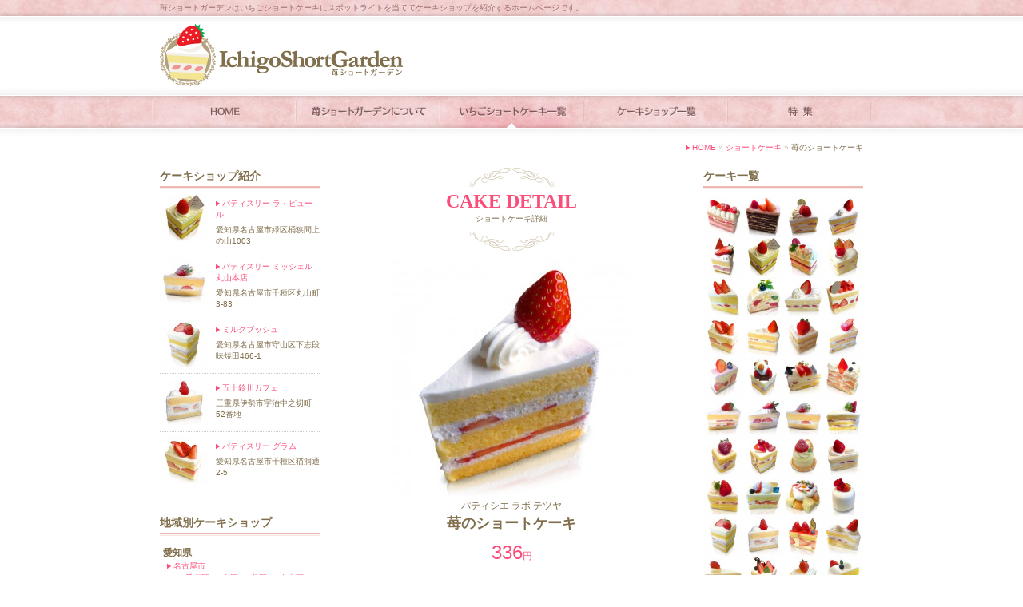

--- FILE ---
content_type: text/html; charset=UTF-8
request_url: http://www.ichigo-short.com/cake/tetsuya.html
body_size: 25815
content:
<!DOCTYPE html PUBLIC "-//W3C//DTD XHTML 1.0 Transitional//EN"  "http://www.w3.org/TR/xhtml1/DTD/xhtml1-transitional.dtd">
<html xmlns="http://www.w3.org/1999/xhtml">
<head>
<meta http-equiv="Content-Type" content="text/html; charset=UTF-8" />
<meta http-equiv="Content-Language" content="ja" />
<title>苺のショートケーキ - 苺ショートガーデン</title>
<meta name="description" content="苺ショートガーデンはいちごショートケーキにスポットライトを当ててケーキショップを紹介するホームページです。" />
<meta name="keywords" content="いちごショート,ストロベリーショートケーキ,ショートケーキ,,苺ショートガーデン" />
<meta http-equiv="Content-Script-Type" content="text/javascript" />
<meta http-equiv="Content-Style-Type" content="text/css" />
<link rel="index" href="http://www.ichigo-short.com/" />
<link rel="shortcut icon" type="image/x-icon" href="http://www.ichigo-short.com/favicon.ico" />
<link rel="stylesheet" href="http://www.ichigo-short.com/css/import.css" type="text/css" media="all" />
<script type="text/javascript" src="http://maps.google.com/maps/api/js?sensor=false"></script>
<script type="text/javascript" src="http://www.ichigo-short.com/js/import.js"></script>
<link rel='stylesheet' id='wp-pagenavi-css'  href='http://www.ichigo-short.com/wp/wp-content/plugins/wp-pagenavi/pagenavi-css.css?ver=2.70' type='text/css' media='all' />
<link rel='canonical' href='http://www.ichigo-short.com/cake/tetsuya.html' />
</head>
<body id="cake-single" class="cake-class column3">
<div id="top">
<div id="top-inner">
<p id="description">苺ショートガーデンはいちごショートケーキにスポットライトを当ててケーキショップを紹介するホームページです。</p>
</div>
</div>
<div id="container">
<div id="container-inner">
<div id="header">
<p class="logo"><a href="http://www.ichigo-short.com/"><img src="http://www.ichigo-short.com/images/common/logo.jpg" width="304" height="78" alt="苺ショートガーデン" /></a></p>
</div>
<div id="navi">
<ul id="global-navi" class="rollover clear">
<li class="navi-home"><a href="http://www.ichigo-short.com/"><img src="http://www.ichigo-short.com/images/navi/navi_home.jpg" width="180" height="40" alt="トップページ" /></a></li>
<li class="navi-about"><a href="http://www.ichigo-short.com/about/"><img src="http://www.ichigo-short.com/images/navi/navi_about.jpg" width="180" height="40" alt="苺ショートガーデンについて" /></a></li>
<li class="navi-lineup"><a href="http://www.ichigo-short.com/cake/"><img src="http://www.ichigo-short.com/images/navi/navi_lineup.jpg" width="180" height="40" alt="いちごショートケーキ一覧" /></a></li>
<li class="navi-shop"><a href="http://www.ichigo-short.com/shop/"><img src="http://www.ichigo-short.com/images/navi/navi_shop.jpg" width="180" height="40" alt="ケーキショップ一覧" /></a></li>
<li class="navi-feature"><a href="http://www.ichigo-short.com/feature/"><img src="http://www.ichigo-short.com/images/navi/navi_feature.jpg" width="180" height="40" alt="特集" /></a></li>
</ul>
</div>
<div id="body" class="clear">

<p class="breadcrumbs"><a href="http://www.ichigo-short.com/" class="home">HOME</a><span class="separator">&nbsp;&raquo;&nbsp;</span><a href="http://www.ichigo-short.com/cake/">ショートケーキ</a><span class="separator">&nbsp;&raquo;&nbsp;</span>苺のショートケーキ</p>

<div class="clear">
<div id="primary">

<div class="title-o">
<p class="en">CAKE DETAIL</p>
<p class="title ja">ショートケーキ詳細</p>
</div>
<div id="content">

<div class="cake-section section">
<p class="is-image"><a href="http://www.ichigo-short.com/uploads/20130114.jpg" class="fb"><img src="http://www.ichigo-short.com/uploads/20130114-300x300.jpg" width="300" height="300" alt="" /></a></p>
<p class="is-shop">パティシエ ラボ テツヤ</p>
<h1 class="is-name">苺のショートケーキ</h1>
<p class="is-price"><span>336</span>円</p>
</div>

<p class="is-note section">表示価格は2013年1月14日現在の価格であり、現在は変更になっている場合があります。</p>

<div class="shop-section section ornament">
<div class="content">
<h2 class="title">ケーキショップ情報</h2>
<ul>
<li class="name">パティシエ ラボ テツヤ</li>
<li>愛知県春日井市旭町4-27</li>
<li>TEL.0568-34-1028</li>
<li>営業時間｜10:00〜19:00</li>
<li>休業日｜水・木曜日(不定休）</li>
</ul>
<p class="anchor"><a href="http://www.ichigo-short.com/shop/tetsuya.html">ケーキショップ詳細</a></p>
</div>
</div>

<p class="posts-navi">&laquo; <a href="http://www.ichigo-short.com/cake/vivienne.html" rel="prev">前のショートケーキ</a> ｜ <a href="http://www.ichigo-short.com/cake/">ショートケーキ一覧</a> ｜ <a href="http://www.ichigo-short.com/cake/avalon.html" rel="next">次のショートケーキ</a> &raquo;</p></div>
</div>
<div id="secondary">
<div class="default">
<div id="widget-shops" class="widget">
<h2 class="title-l">ケーキショップ紹介</h2>
<div class="content">
<ul>
<li class="clear">
<p class="thumb opacity"><a href="http://www.ichigo-short.com/shop/la-pure.html"><img src="http://www.ichigo-short.com/uploads/20121028-100x100.jpg" width="60" height="60" alt="苺ショートケーキ" /></a></p>
<div class="text">
<p class="name anchor"><a href="http://www.ichigo-short.com/shop/la-pure.html">パティスリー ラ・ピュール</a></p>
<p class="address"><span>愛知県</span><span>名古屋市緑区桶狭間上の山1003</span></p>
</div>
</li>
<li class="clear">
<p class="thumb opacity"><a href="http://www.ichigo-short.com/shop/michelle.html"><img src="http://www.ichigo-short.com/uploads/is20111127b-100x100.jpg" width="60" height="60" alt="いちごのショート" /></a></p>
<div class="text">
<p class="name anchor"><a href="http://www.ichigo-short.com/shop/michelle.html">パティスリー ミッシェル  丸山本店</a></p>
<p class="address"><span>愛知県</span><span>名古屋市千種区丸山町3-83</span></p>
</div>
</li>
<li class="clear">
<p class="thumb opacity"><a href="http://www.ichigo-short.com/shop/milk-bush.html"><img src="http://www.ichigo-short.com/uploads/is20110507-100x100.jpg" width="60" height="60" alt="いちごショート" /></a></p>
<div class="text">
<p class="name anchor"><a href="http://www.ichigo-short.com/shop/milk-bush.html">ミルクブッシュ</a></p>
<p class="address"><span>愛知県</span><span>名古屋市守山区下志段味焼田466-1</span></p>
</div>
</li>
<li class="clear">
<p class="thumb opacity"><a href="http://www.ichigo-short.com/shop/isuzugawa-cafe.html"><img src="http://www.ichigo-short.com/uploads/is20110506-100x100.jpg" width="60" height="60" alt="いちごのショートケーキ" /></a></p>
<div class="text">
<p class="name anchor"><a href="http://www.ichigo-short.com/shop/isuzugawa-cafe.html">五十鈴川カフェ</a></p>
<p class="address"><span>三重県</span><span>伊勢市宇治中之切町52番地</span></p>
</div>
</li>
<li class="clear">
<p class="thumb opacity"><a href="http://www.ichigo-short.com/shop/gramme.html"><img src="http://www.ichigo-short.com/uploads/20120408a-100x100.jpg" width="60" height="60" alt="ガトー・フレーズ" /></a></p>
<div class="text">
<p class="name anchor"><a href="http://www.ichigo-short.com/shop/gramme.html">パティスリー グラム</a></p>
<p class="address"><span>愛知県</span><span>名古屋市千種区猫洞通2-5</span></p>
</div>
</li>
</ul>
</div>
</div>
<div id="widget-area" class="widget">
<h2 class="title-l">地域別ケーキショップ</h2>
<div class="content">
<ul>
<li><a href="http://www.ichigo-short.com/shop/area/aichi/">愛知県</a>
<ul>
<li><a href="http://www.ichigo-short.com/shop/area/nagoya/">名古屋市</a>
<ul>
<li class="cat-item cat-item-12"><a href="http://www.ichigo-short.com/shop/area/nagoya-chikusa/" title="名古屋市千種区">千種区</a></li>
<li class="cat-item cat-item-10"><a href="http://www.ichigo-short.com/shop/area/nagoya-higashi/" title="名古屋市東区">東区</a></li>
<li class="cat-item cat-item-15"><a href="http://www.ichigo-short.com/shop/area/nagoya-kita/" title="名古屋市北区">北区</a></li>
<li class="cat-item cat-item-14"><a href="http://www.ichigo-short.com/shop/area/nagoya-meito/" title="名古屋市名東区">名東区</a></li>
<li class="cat-item cat-item-26"><a href="http://www.ichigo-short.com/shop/area/nagoya-midori/" title="名古屋市緑区">緑区</a></li>
<li class="cat-item cat-item-27"><a href="http://www.ichigo-short.com/shop/area/nagoya-mizuho/" title="名古屋市瑞穂区">瑞穂区</a></li>
<li class="cat-item cat-item-20"><a href="http://www.ichigo-short.com/shop/area/nagoya-moriyama/" title="名古屋市守山区">守山区</a></li>
<li class="cat-item cat-item-11"><a href="http://www.ichigo-short.com/shop/area/nagoya-naka/" title="名古屋市中区">中区</a></li>
<li class="cat-item cat-item-29"><a href="http://www.ichigo-short.com/shop/area/nagoya-nakagawa/" title="名古屋市中川区">中川区</a></li>
<li class="cat-item cat-item-7"><a href="http://www.ichigo-short.com/shop/area/nagoya-nakamura/" title="名古屋市中村区">中村区</a></li>
<li class="cat-item cat-item-16"><a href="http://www.ichigo-short.com/shop/area/nagoya-nishi/" title="名古屋市西区">西区</a></li>
<li class="cat-item cat-item-34"><a href="http://www.ichigo-short.com/shop/area/nagoya-showa/" title="名古屋市昭和区">昭和区</a></li>
<li class="cat-item cat-item-13"><a href="http://www.ichigo-short.com/shop/area/nagoya-tenpaku/" title="名古屋市天白区">天白区</a></li>
</ul>
</li>
<li class="cat-item cat-item-28"><a href="http://www.ichigo-short.com/shop/area/ichinomiya/" title="愛知県一宮市">一宮市</a></li>
<li class="cat-item cat-item-4"><a href="http://www.ichigo-short.com/shop/area/kasugai/" title="愛知県春日井市">春日井市</a></li>
<li class="cat-item cat-item-22"><a href="http://www.ichigo-short.com/shop/area/nagakute/" title="愛知県長久手市">長久手市</a></li>
<li class="cat-item cat-item-35"><a href="http://www.ichigo-short.com/shop/area/togo/" title="愛知県愛知郡東郷町">東郷町</a></li>
</ul>
</li>
<li class="cat-item cat-item-32"><a href="http://www.ichigo-short.com/shop/area/fukuoka/" title="福岡県 に含まれる投稿をすべて表示">福岡県</a>
<ul class='children'>
<li class="cat-item cat-item-33"><a href="http://www.ichigo-short.com/shop/area/fukuokacity/" title="福岡市 に含まれる投稿をすべて表示">福岡市</a></li>
</ul></li>
<li class="cat-item cat-item-30"><a href="http://www.ichigo-short.com/shop/area/gifu/" title="岐阜県">岐阜県</a>
<ul class='children'>
<li class="cat-item cat-item-31"><a href="http://www.ichigo-short.com/shop/area/gifucity/" title="岐阜県岐阜市">岐阜市</a></li>
</ul></li>
<li class="cat-item cat-item-24"><a href="http://www.ichigo-short.com/shop/area/hyogo/" title="兵庫県">兵庫県</a>
<ul class='children'>
<li class="cat-item cat-item-25"><a href="http://www.ichigo-short.com/shop/area/kobe/" title="兵庫県神戸市">神戸市</a></li>
</ul></li>
<li class="cat-item cat-item-18"><a href="http://www.ichigo-short.com/shop/area/mie/" title="三重県">三重県</a>
<ul class='children'>
<li class="cat-item cat-item-19"><a href="http://www.ichigo-short.com/shop/area/ise/" title="三重県伊勢市">伊勢市</a></li>
</ul></li>
</ul>
</div>
</div>
</div>
</div>
<div id="tertiary">
<div class="default">
<div id="widget-cakes" class="widget">
<h2 class="title-l">ケーキ一覧</h2>
<div class="content">
<ul class="opacity clear">
<li><a href="http://www.ichigo-short.com/cake/patisserie-bebe.html"><img src="http://www.ichigo-short.com/uploads/is20130816-100x100.jpg" width="50" height="50" alt="ルニエ" /></a></li>
<li><a href="http://www.ichigo-short.com/cake/wildstrawberry.html"><img src="http://www.ichigo-short.com/uploads/is20130217b-100x100.jpg" width="50" height="50" alt="ワイルドストロベリー" /></a></li>
<li><a href="http://www.ichigo-short.com/cake/avalon.html"><img src="http://www.ichigo-short.com/uploads/is20130217a-100x100.jpg" width="50" height="50" alt="ショートケーキ" /></a></li>
<li><a href="http://www.ichigo-short.com/cake/tetsuya.html"><img src="http://www.ichigo-short.com/uploads/20130114-100x100.jpg" width="50" height="50" alt="苺のショートケーキ" /></a></li>
<li><a href="http://www.ichigo-short.com/cake/vivienne.html"><img src="http://www.ichigo-short.com/uploads/20121224-100x100.jpg" width="50" height="50" alt="ショートケーキ" /></a></li>
<li><a href="http://www.ichigo-short.com/cake/la-pure.html"><img src="http://www.ichigo-short.com/uploads/20121028-100x100.jpg" width="50" height="50" alt="苺ショートケーキ" /></a></li>
<li><a href="http://www.ichigo-short.com/cake/jacques.html"><img src="http://www.ichigo-short.com/uploads/20121008-100x100.jpg" width="50" height="50" alt="ガトーシャンティ" /></a></li>
<li><a href="http://www.ichigo-short.com/cake/attacher.html"><img src="http://www.ichigo-short.com/uploads/is20120815b-100x100.jpg" width="50" height="50" alt="ガトーフレーズ" /></a></li>
<li><a href="http://www.ichigo-short.com/cake/prelude.html"><img src="http://www.ichigo-short.com/uploads/is20120815a-100x100.jpg" width="50" height="50" alt="イチゴのショートケーキ" /></a></li>
<li><a href="http://www.ichigo-short.com/cake/pipin-cafe.html"><img src="http://www.ichigo-short.com/uploads/is20120729-100x100.jpg" width="50" height="50" alt="メランジュショートケーキ" /></a></li>
<li><a href="http://www.ichigo-short.com/cake/quartier-latin.html"><img src="http://www.ichigo-short.com/uploads/is20120715-100x100.jpg" width="50" height="50" alt="苺のショートケーキ" /></a></li>
<li><a href="http://www.ichigo-short.com/cake/gramme-fraisier.html"><img src="http://www.ichigo-short.com/uploads/20120408b-100x100.jpg" width="50" height="50" alt="フレジェ" /></a></li>
<li><a href="http://www.ichigo-short.com/cake/gramme-gateau-fraise.html"><img src="http://www.ichigo-short.com/uploads/20120408a-100x100.jpg" width="50" height="50" alt="ガトー・フレーズ" /></a></li>
<li><a href="http://www.ichigo-short.com/cake/coquelicot.html"><img src="http://www.ichigo-short.com/uploads/is20120205-100x100.jpg" width="50" height="50" alt="苺ショート" /></a></li>
<li><a href="http://www.ichigo-short.com/cake/chez-kobe.html"><img src="http://www.ichigo-short.com/uploads/is20120122-100x100.jpg" width="50" height="50" alt="ガトー・オ・フレーズ" /></a></li>
<li><a href="http://www.ichigo-short.com/cake/cieux-clairs-shortcake.html"><img src="http://www.ichigo-short.com/uploads/is20120108a-100x100.jpg" width="50" height="50" alt="ショートケーキ" /></a></li>
<li><a href="http://www.ichigo-short.com/cake/cieux-clairs-fraisier.html"><img src="http://www.ichigo-short.com/uploads/is20120108b-100x100.jpg" width="50" height="50" alt="フレジェ" /></a></li>
<li><a href="http://www.ichigo-short.com/cake/gramercy-newyork.html"><img src="http://www.ichigo-short.com/uploads/is20120104-100x100.jpg" width="50" height="50" alt="グラマシーニューヨーク" /></a></li>
<li><a href="http://www.ichigo-short.com/cake/loop.html"><img src="http://www.ichigo-short.com/uploads/is20111218-100x100.jpg" width="50" height="50" alt="デラックスショートケーキ" /></a></li>
<li><a href="http://www.ichigo-short.com/cake/harbs.html"><img src="http://www.ichigo-short.com/uploads/is20111204-100x100.jpg" width="50" height="50" alt="クイーンオブケーキ" /></a></li>
<li><a href="http://www.ichigo-short.com/cake/regnie-du-nord.html"><img src="http://www.ichigo-short.com/uploads/is20111127c-100x100.jpg" width="50" height="50" alt="いちごのお菓子" /></a></li>
<li><a href="http://www.ichigo-short.com/cake/limousin.html"><img src="http://www.ichigo-short.com/uploads/is20111127a-100x100.jpg" width="50" height="50" alt="いちごのショートケーキ" /></a></li>
<li><a href="http://www.ichigo-short.com/cake/michelle.html"><img src="http://www.ichigo-short.com/uploads/is20111127b-100x100.jpg" width="50" height="50" alt="いちごのショート" /></a></li>
<li><a href="http://www.ichigo-short.com/cake/l-oasis.html"><img src="http://www.ichigo-short.com/uploads/is20111123-100x100.jpg" width="50" height="50" alt="苺のショートケーキ" /></a></li>
<li><a href="http://www.ichigo-short.com/cake/tiger-cafe.html"><img src="http://www.ichigo-short.com/uploads/is20111010-100x100.jpg" width="50" height="50" alt="ガトーフレーズ" /></a></li>
<li><a href="http://www.ichigo-short.com/cake/caffarel.html"><img src="http://www.ichigo-short.com/uploads/is20110731b-100x100.jpg" width="50" height="50" alt="トルタ・アッレ・フラゴレ" /></a></li>
<li><a href="http://www.ichigo-short.com/cake/gregory-collet.html"><img src="http://www.ichigo-short.com/uploads/is20110731c-100x100.jpg" width="50" height="50" alt="ショートケーキ" /></a></li>
<li><a href="http://www.ichigo-short.com/cake/bocksun.html"><img src="http://www.ichigo-short.com/uploads/is20110731a-100x100.jpg" width="50" height="50" alt="ショートケーキ" /></a></li>
<li><a href="http://www.ichigo-short.com/cake/souriante-nagoya.html"><img src="http://www.ichigo-short.com/uploads/is20110613-100x100.jpg" width="50" height="50" alt="ショートケーキ" /></a></li>
<li><a href="http://www.ichigo-short.com/cake/azur.html"><img src="http://www.ichigo-short.com/uploads/is20110529-100x100.jpg" width="50" height="50" alt="ショートケーク" /></a></li>
<li><a href="http://www.ichigo-short.com/cake/pierre-p.html"><img src="http://www.ichigo-short.com/uploads/is20110515-100x100.jpg" width="50" height="50" alt="ガトージャポネ" /></a></li>
<li><a href="http://www.ichigo-short.com/cake/lune.html"><img src="http://www.ichigo-short.com/uploads/is20110508-100x100.jpg" width="50" height="50" alt="ピエール" /></a></li>
<li><a href="http://www.ichigo-short.com/cake/milk-bush.html"><img src="http://www.ichigo-short.com/uploads/is20110507-100x100.jpg" width="50" height="50" alt="いちごショート" /></a></li>
<li><a href="http://www.ichigo-short.com/cake/isuzugawa-cafe.html"><img src="http://www.ichigo-short.com/uploads/is20110506-100x100.jpg" width="50" height="50" alt="いちごのショートケーキ" /></a></li>
<li><a href="http://www.ichigo-short.com/cake/chez-shibata.html"><img src="http://www.ichigo-short.com/uploads/is20110504-100x100.jpg" width="50" height="50" alt="フレジエ" /></a></li>
<li><a href="http://www.ichigo-short.com/cake/chantilly-hirano.html"><img src="http://www.ichigo-short.com/uploads/is20110501-100x100.jpg" width="50" height="50" alt="イチゴショート" /></a></li>
<li><a href="http://www.ichigo-short.com/cake/a-t-cafe.html"><img src="http://www.ichigo-short.com/uploads/is20110417-100x100.jpg" width="50" height="50" alt="スペシャルショートケーキ" /></a></li>
<li><a href="http://www.ichigo-short.com/cake/cafe-tanaka.html"><img src="http://www.ichigo-short.com/uploads/is20110410-100x100.jpg" width="50" height="50" alt="フレーズ・フランボワーズ" /></a></li>
<li><a href="http://www.ichigo-short.com/cake/ken-nishio.html"><img src="http://www.ichigo-short.com/uploads/is20110327b-100x100.jpg" width="50" height="50" alt="シャンティ オ フレーズ" /></a></li>
<li><a href="http://www.ichigo-short.com/cake/kitazaki.html"><img src="http://www.ichigo-short.com/uploads/is20110327a-100x100.jpg" width="50" height="50" alt="魔法のショートケーキ" /></a></li>
<li><a href="http://www.ichigo-short.com/cake/heureux.html"><img src="http://www.ichigo-short.com/uploads/is20110320-100x100.jpg" width="50" height="50" alt="苺ショートケーキ" /></a></li>
<li><a href="http://www.ichigo-short.com/cake/fortissimo-h.html"><img src="http://www.ichigo-short.com/uploads/is20110313b-100x100.jpg" width="50" height="50" alt="セゾンドガトー" /></a></li>
<li><a href="http://www.ichigo-short.com/cake/mon-chouchou.html"><img src="http://www.ichigo-short.com/uploads/is20110313a-100x100.jpg" width="50" height="50" alt="ガトー・オ・フレーズ" /></a></li>
<li><a href="http://www.ichigo-short.com/cake/bonbon-special-shortcake.html"><img src="http://www.ichigo-short.com/uploads/is20110306c-100x100.jpg" width="50" height="50" alt="スペシャルショートケーキ" /></a></li>
<li><a href="http://www.ichigo-short.com/cake/bonbon-shortcake.html"><img src="http://www.ichigo-short.com/uploads/is20110306b-100x100.jpg" width="50" height="50" alt="ショートケーキ" /></a></li>
<li><a href="http://www.ichigo-short.com/cake/pastry-shop.html"><img src="http://www.ichigo-short.com/uploads/is20110306a-100x100.jpg" width="50" height="50" alt="ショートケーキ" /></a></li>
<li><a href="http://www.ichigo-short.com/cake/sweets-merutan.html"><img src="http://www.ichigo-short.com/uploads/is20110227-100x100.jpg" width="50" height="50" alt="苺しょ〜と" /></a></li>
</ul>
</div>
</div>

<div id="widget-price" class="widget">
<h2 class="title-l">価格順</h2>
<div class="content">


<h3 class="title">EXPENSIVE</h3>
<ul class="opacity clear">
<li class="clear">
<p class="thumb"><a href="http://www.ichigo-short.com/cake/harbs.html"><img src="http://www.ichigo-short.com/uploads/is20111204-100x100.jpg" width="60" height="60" alt="クイーンオブケーキ" /></a></p>
<div class="text">
<p class="name anchor"><a href="http://www.ichigo-short.com/cake/harbs.html">HARBS 栄本店 クイーンオブケーキ</a></p>
<p class="price"><span>1,200</span>円</p>
</div>
</li>
<li class="clear">
<p class="thumb"><a href="http://www.ichigo-short.com/cake/pierre-p.html"><img src="http://www.ichigo-short.com/uploads/is20110515-100x100.jpg" width="60" height="60" alt="ガトージャポネ" /></a></p>
<div class="text">
<p class="name anchor"><a href="http://www.ichigo-short.com/cake/pierre-p.html">パティスリー ピエール プレシュウズ ガトージャポネ</a></p>
<p class="price"><span>630</span>円</p>
</div>
</li>
<li class="clear">
<p class="thumb"><a href="http://www.ichigo-short.com/cake/gramercy-newyork.html"><img src="http://www.ichigo-short.com/uploads/is20120104-100x100.jpg" width="60" height="60" alt="グラマシーニューヨーク" /></a></p>
<div class="text">
<p class="name anchor"><a href="http://www.ichigo-short.com/cake/gramercy-newyork.html">グラマシーニューヨーク グラマシーニューヨーク</a></p>
<p class="price"><span>550</span>円</p>
</div>
</li>
</ul>

<h3 class="title">INEXPENSIVE</h3>
<ul class="opacity clear">
<li class="clear">
<p class="thumb"><a href="http://www.ichigo-short.com/cake/bonbon-shortcake.html"><img src="http://www.ichigo-short.com/uploads/is20110306b-100x100.jpg" width="60" height="60" alt="ショートケーキ" /></a></p>
<div class="text">
<p class="name anchor"><a href="http://www.ichigo-short.com/cake/bonbon-shortcake.html">洋菓子・喫茶 ボンボン ショートケーキ</a></p>
<p class="price"><span>230</span>円</p>
</div>
</li>
<li class="clear">
<p class="thumb"><a href="http://www.ichigo-short.com/cake/sweets-merutan.html"><img src="http://www.ichigo-short.com/uploads/is20110227-100x100.jpg" width="60" height="60" alt="苺しょ〜と" /></a></p>
<div class="text">
<p class="name anchor"><a href="http://www.ichigo-short.com/cake/sweets-merutan.html">やすらぎSweets処 めるたん 苺しょ〜と</a></p>
<p class="price"><span>280</span>円</p>
</div>
</li>
<li class="clear">
<p class="thumb"><a href="http://www.ichigo-short.com/cake/la-pure.html"><img src="http://www.ichigo-short.com/uploads/20121028-100x100.jpg" width="60" height="60" alt="苺ショートケーキ" /></a></p>
<div class="text">
<p class="name anchor"><a href="http://www.ichigo-short.com/cake/la-pure.html">パティスリー ラ・ピュール 苺ショートケーキ</a></p>
<p class="price"><span>300</span>円</p>
</div>
</li>
</ul>

</div>
</div>
</div>
</div>
</div>
</div>
</div>
</div>
<div id="footer">
<div id="footer-inner">
<p class="pagetop"><a href="#top"><img src="http://www.ichigo-short.com/images/common/pagetop.gif" width="100" height="20" alt="ページの先頭へ" /></a></p>
<p class="logo pngfix"><a href="http://www.ichigo-short.com/"><img src="http://www.ichigo-short.com/images/common/logo.png" width="185" height="86" alt="苺ショートガーデン" /></a></p>
<ul class="navi anchor">
<li><a href="http://www.ichigo-short.com/">HOME</a></li>
<li><a href="http://www.ichigo-short.com/about/">苺ショートガーデンについて</a></li>
<li><a href="http://www.ichigo-short.com/cake/">いちごショートケーキ一覧</a></li>
<li><a href="http://www.ichigo-short.com/shop/">ケーキショップ一覧</a></li>
<li><a href="http://www.ichigo-short.com/feature/">特集</a></li>
<li><a href="http://www.ichigo-short.com/link/">リンク</a></li>
<li><a href="http://www.ichigo-short.com/contact/">お問い合わせ</a></li>
</ul>
<p id="copyright">Copyright &copy; 2011-2026 ICHIGO SHORT GARDEN All Rights Reserved.</p>
</div>
</div>
</body>
</html>


--- FILE ---
content_type: text/css
request_url: http://www.ichigo-short.com/css/import.css
body_size: 229
content:
@import "reset.css";

@import "common.css";
@import "ornament.css";
@import "default.css";
@import "content.css";

@import "biggerlink.css";
@import "fancybox.css";
@import "pagenavi.css";

@import "fix.css";
@import "print.css";

--- FILE ---
content_type: text/css
request_url: http://www.ichigo-short.com/css/reset.css
body_size: 752
content:
body,div,dl,dt,dd,ul,ol,li,h1,h2,h3,h4,h5,h6,pre,code,form,fieldset,legend,input,textarea,p,blockquote,th,td{	margin:0;	padding:0;}table{	border-collapse:collapse;	border-spacing:0;}fieldset,img{	border:0;}address,caption,cite,code,dfn,em,strong,th,var{	font-style:normal;	font-weight:normal;}li{	list-style:none;}caption,th{	text-align:left;}h1,h2,h3,h4,h5,h6{	font-size:100%;	font-weight:normal;}q:before,q:after{	content:'';}abbr,acronym{	border:0;	font-variant:normal;}sup{	vertical-align:text-top;}sub{	vertical-align:text-bottom;}input,textarea,select{	font-family:inherit;	font-size:inherit;	font-weight:inherit;}input,textarea,select{	*font-size:100%;}legend{	color:#000;}* {	outline: none;}

--- FILE ---
content_type: text/css
request_url: http://www.ichigo-short.com/css/common.css
body_size: 6176
content:

a:link,
a:visited { color: #FA4D79; text-decoration: none; }
a:hover { color: #FA4D79; text-decoration: underline; }
.clear:after { content: "."; display: block; clear: both; height: 0; visibility: hidden; }
.clear { min-height: 1px; }
* html .clear { height: 1px; }

body { font-size: 75%; line-height: 1.5; text-align: center; color: #806E4C; background: #FFFFFF; }
body { font-family:Verdana,Arial,Helvetica,'メイリオ',Meiryo,'Hiragino Maru Gothic Pro','ヒラギノ丸ゴ Pro W4',Osaka,'ＭＳ Ｐゴシック',sans-serif; }
 
#top { width: 100%; background: url(../images/common/back.jpg) top center repeat; }
#top-inner { width: 100%; background: url(../images/common/shadow.png) bottom repeat-x; }
*html #top-inner { background: url(../images/common/shadow.gif) bottom repeat-x; }
#description { width: 880px; font-size: 10px; text-align: left; line-height: 1; color: #996B6B; padding: 5px 10px; margin: 0 auto; }

#container { width: 100%; background: #FFFFFF url(../images/common/container.jpg) top repeat-x; }
#container-inner  { width: 900px; text-align: left; margin: 0 auto; }

#header { height: 100px; }
#header .logo { padding: 10px 10px 0 10px; }
#navi ul { width: 900px; height: 40px; overflow: hidden; }
#navi li { float: left; width: 180px; height: 40px; }
#navi li a { display: block; }
body.about-class #navi li.navi-about { text-indent: -9999px; background: url(../images/navi/navi_about_stay.jpg) 0 0 no-repeat; }
body.cake-class #navi li.navi-lineup { text-indent: -9999px; background: url(../images/navi/navi_lineup_stay.jpg) 0 0 no-repeat; }
body.shop-class #navi li.navi-shop { text-indent: -9999px; background: url(../images/navi/navi_shop_stay.jpg) 0 0 no-repeat; }
body.feature-class #navi li.navi-feature { text-indent: -9999px; background: url(../images/navi/navi_feature_stay.jpg) 0 0 no-repeat; }
#body { padding: 20px 10px 40px; }
#footer { width: 100%; background: url(../images/common/footer.jpg) top repeat-x; }
#footer-inner  { position: relative; width: 900px; text-align: center; margin: 0 auto; }
#footer .pagetop { position: absolute; top: 40px; right: 10px; }
#footer .logo { padding-top: 40px; }
#footer .navi { margin-top: 10px; }
#footer .navi li { display: inline; font-size: .83em; line-height: 1; margin: 0 5px; }
#footer #copyright { font-size: 10px; margin: 10px 0; }

#primary { position: relative; }
#secondary { position: relative; }
#tertiary { position: relative; }
body.column2 #primary { float: right; width: 640px; }
body.column2 #secondary { float: left; width: 200px; }
body.column3 #primary { float: left; width: 420px; left:230px; }
body.column3 #secondary { float: left; width: 200px; right: 420px; }
body.column3 #tertiary { float: right; width: 200px; }

#title { font-size: 1.5em; font-weight: bold; font-family: serif; text-align: center; margin-top: 30px; }
#content { position: relative; margin-top: 10px; }
#content .section { margin-bottom: 40px; }
#content .section .section { margin-bottom: 20px; }

.anchor a { background: url(../images/common/anchor.gif) left center no-repeat; padding-left: 8px; }
.opacity a:hover img { opacity: .7; filter: alpha(opacity=70); }

.breadcrumbs { text-align: right; font-size: 10px; line-height: 1; margin-bottom: 20px; }
.breadcrumbs a.home { background: url(../images/common/anchor.gif) left center no-repeat; padding-left: 8px; }
.breadcrumbs .separator { color: #C9BDA3; }

.posts-navi { font-size: 10px; text-align: center; }

table { width: 100%; }
th { white-space: nowrap; padding: 5px; }
td { padding: 5px; }
table.line { border-top: 1px dotted #CCCCCC; }
table.line th,
table.line td { border-bottom: 1px dotted #CCCCCC; }

.widget { margin-bottom: 30px; }
.widget .content { margin-top: 5px; }

#widget-shops .title-l,
#widget-shops .content { margin: 0; }
#widget-shops li { border-bottom: 1px dotted #CCCCCC; padding: 6px 0; }
#widget-shops p { line-height: 1.4; margin: 0; }
#widget-shops .thumb { float: left; width: 60px; }
#widget-shops .text { float: right; width: 130px; margin-top: 5px; }
#widget-shops .name { font-size: 10px; margin-bottom: 5px; }
#widget-shops .address { font-size: 10px; }

#widget-area .content { padding: 2px 4px; }
#widget-area ul ul { margin-bottom: 10px; margin-left: 5px; }
#widget-area ul ul ul { margin-left: 15px; }
#widget-area li { border-bottom: 1px dotted #CCCCCC; margin-bottom: 10px; }
#widget-area li li { font-size: 10px; border-bottom: none; margin: 0; }
#widget-area li li li { display: inline-block; margin-right: 5px; zoom: 1; }
#widget-area li a { font-weight: bold; }
#widget-area li a:link,
#widget-area li a:visited { color: #806E4C; }
#widget-area li a:hover { color: #806E4C; }
#widget-area li li a { font-weight: normal; background: url(../images/common/anchor.gif) left center no-repeat; padding-left: 8px; }
#widget-area li li a:link,
#widget-area li li a:visited { color: #FA4D79; }
#widget-area li li a:hover { color: #FA4D79; }

#widget-cakes li { float: left; width: 50px; height: 50px; }

#widget-price h3.title { font-weight: normal; font-family: Futura,Arial,sans-serif; }
#widget-price ul { border-top: 1px dotted #CCCCCC; margin-bottom: 10px; }
#widget-price li { border-bottom: 1px dotted #CCCCCC; padding: 10px 0; }
#widget-price p { line-height: 1.4; margin: 0; }
#widget-price .thumb { float: left; width: 60px; }
#widget-price .text { float: right; width: 130px; margin-top: 5px; }
#widget-price .name { font-size: 10px; margin-bottom: 5px; }
#widget-price .price { font-size: 10px; }
#widget-price .price span { font-size: 12px; font-family: Futura,Arial,sans-serif; }

.map-info { }
.map-info .shop { font-weight: bold; color: #BC5F77; }
.map-info .address { font-size: 10px; margin-top: 3px; }
.map-info .tel { font-size: 10px; }
.map-info .navi { font-size: 10px; margin-top: 5px; }
.map-info a:hover { cursor: pointer; }

#graph { width: 210px; margin-top: 20px; }
#graph .image { position: relative; width: 210px; height: 210px; }
#graph .image .graph { position: absolute; top: 0; left: 0; width: 210px; height: 210px; }
#graph .text { margin-left: 30px; }
#graph .text ul { margin-top: 5px; }
#graph .text li span { display: inline-block; width: 10px; height: 10px; }


--- FILE ---
content_type: text/css
request_url: http://www.ichigo-short.com/css/ornament.css
body_size: 871
content:
.ornament {}.ornament .cn {}.ornament .cn-tl { background: url(../images/common/ornament_tl.gif) top left no-repeat; }.ornament .cn-tr { background: url(../images/common/ornament_tr.gif) top right no-repeat; }.ornament .cn-bl { background: url(../images/common/ornament_bl.gif) bottom left no-repeat; }.ornament .cn-br { background: url(../images/common/ornament_br.gif) bottom right no-repeat; }.ornament .inner { padding: 40px; }.title-o { text-align: center; }.title-o .cn-t { background: url(../images/common/ornament_t.gif) top center no-repeat; }.title-o .cn-b { background: url(../images/common/ornament_b.gif) bottom center no-repeat; }.title-o .en { font-size: 24px; font-weight: bold; font-family: serif; line-height: 1; color: #FA4E79; padding-top: 30px; margin-bottom: 5px; }.title-o .ja { font-size: 10px; line-height: 1; padding-bottom: 35px; }

--- FILE ---
content_type: text/css
request_url: http://www.ichigo-short.com/css/default.css
body_size: 1675
content:

.default .section { margin-bottom: 40px; }
.default .section .section { margin-bottom: 20px; }

.default h1,
.default h2,
.default h3,
.default h4,
.default h5,
.default h6 { font-weight: bold; color: #806E4C; }

.default h1 { font-size: 1.25em; }
.default h2 { font-size: 1.167em; }
.default h3 { font-size: 1.083em; }
.default h4 { font-size: 1em; }
.default h5 { font-size: 1em; }
.default h6 { font-size: 1em; }

.default .title-l { background: url(../images/common/line.gif) bottom repeat-x; padding-bottom: 6px; margin-bottom: 10px; }
.default .title-s { background: url(../images/common/square.gif) left center no-repeat; padding-left: 20px; margin-bottom: 5px; }
.default .title-m { background: url(../images/common/circle.gif) left center no-repeat; padding-left: 20px; margin-bottom: 5px; }
.default .title-b { border-bottom: 1px dotted #CCCCCC; padding-bottom: 3px; margin-bottom: 5px; }

.default p { line-height: 1.8; margin-bottom: 10px; }

.default table.line { width: 100%; border-top: 1px dotted #CCCCCC; }
.default table.line th,
.default table.line td { border-bottom: 1px dotted #CCCCCC; padding: 6px 10px;  }

.default table.grid { width: 100%; border-top: 1px solid #DDDDDD; border-left: 1px solid #DDDDDD; }
.default table.grid th,
.default table.grid td { border-bottom: 1px solid #DDDDDD; border-right: 1px solid #DDDDDD; padding: 6px 10px;  }
.default table.grid th { width: 80px; white-space: nowrap; background: #F6F6F6; }

.default ol { margin-left: 25px; margin-bottom: 10px; }
.default ol li { list-style: outside decimal; }

.default .center { text-align: center; }
.default .right { text-align: right; }
.default .left { text-align: left; }


--- FILE ---
content_type: text/css
request_url: http://www.ichigo-short.com/css/content.css
body_size: 5118
content:
/*
body#home #container { background: url(../images/home/back.jpg) top center repeat-x; }
body#home #container-inner  { background: url(../images/home/back_clip.jpg) top left no-repeat; }
*/
body#home #container { background: url(../images/home/container.jpg) top center repeat-x; }


body#home #header { height: auto; }
body#home #header .logo { text-align: center; padding: 20px; }
body#home #content { padding: 0 20px 20px; }

/*
body#home #primary { float: left; }
body#home #secondary { float: right; }
*/

body#home #home-slide { position: relative; width: 640px; height: 320px; overflow: hidden; }

body#home #home-lineup { position: relative; margin-top: 40px; }
body#home #home-lineup .title { text-align: center; }
body#home #home-lineup ul { }
body#home #home-lineup li { float: left; width: 160px; text-align: center; padding: 10px 0; }
body#home #home-lineup li span { display: block; line-height: 1.3; }
body#home #home-lineup li .shop-name { font-size: 10px; font-weight: normal; letter-spacing: -1px; }
body#home #home-lineup li .ichigoshort-name { font-size: 11px; font-weight: bold; }
body#home #home-lineup .anchor { font-size: 10px; }

body#about #content .section { margin-top: 70px; } 
body#about #content .section-top { margin-top: 0; }
body#about #content .section .content { padding: 20px 0 0; }
body#about #content .definition { display: block; width: 380px; text-align: left; border: 1px solid #C9BDA3; padding: 10px; margin-top: 1em; }

body#feature-list #content ul { border-top: 1px dotted #D2C9B5; margin-top: 20px; }
body#feature-list #content li { border-bottom: 1px dotted #D2C9B5; padding: 10px; }

body#feature-single #content .content { margin-top: 20px; }

body#shop-single #content { padding: 20px 0 20px; }
body#shop-single .shop-section .shop-name { font-size: 1.5em; font-weight: bold; }
body#shop-single .shop-section table { margin-top: 10px; }
body#shop-single .cake-section .title { font-size: 1.25em; font-weight: bold; }
body#shop-single .cake-section ul.links { border-top: 1px dotted #CCCCCC; margin-top: 10px; }
body#shop-single .cake-section ul.links li { border-bottom: 1px dotted #CCCCCC; padding: 0 10px; }
body#shop-single .cake-section .image { float: left; width: 120px; }
body#shop-single .cake-section .text { float: left; width: 280px; margin-top: 25px; }
body#shop-single .cake-section .name { font-size: 1.25em; font-weight: bold; }
body#shop-single .cake-section .price { color: #FA4D79; margin-top: 5px; }
body#shop-single .cake-section .price span { font-size: 1.5em; font-family: Futura,Arial,sans-serif; }

body#shop-list #content table { border-bottom: 1px solid #D2C9B5; margin-top: 20px; }
body#shop-list #content th { font-size: .833em; text-align: center; line-height: 1; border-top: 1px solid #D2C9B5; background: #F4F2ED; }
body#shop-list #content td { font-size: .916em; border-top: 1px dotted #D2C9B5; padding: 8px 5px; }
body#shop-list #content .even td { background: #F8F6F3; }
body#shop-list #content td.shopname { white-space: nowrap; }
body#shop-list #content td.address { white-space: nowrap; }
body#shop-list #content td.open { text-align: center; }
body#shop-list #content td.close { text-align: center; }
body#shop-list #content td.tel { text-align: center; white-space: nowrap; }
body#shop-list #content td.website { font-size: .833em; white-space: nowrap; }
body#shop-list #content #map { width: 100%; margin-top: 20px; }

body.shop-all #content #map { height: 600px; }

body.shop-taxonomy #content #map { height: 500px; }
body.shop-taxonomy #content ul { border-top: 1px dotted #CCCCCC; }
body.shop-taxonomy #content li { border-bottom: 1px dotted #CCCCCC; padding: 5px 10px; }

body#cake-single #content .cake-section { text-align: center; }
body#cake-single #content .is-image {}
body#cake-single #content .is-shop {}
body#cake-single #content .is-name { font-size: 1.5em; font-weight: bold; }
body#cake-single #content .is-price { text-align: center; color: #FA4D79; margin-top: 5px; }
body#cake-single #content .is-price span { font-size: 2em; font-family: Futura,Arial,sans-serif; }
body#cake-single #content .is-note { font-size: 10px; text-align: center; }
body#cake-single #content .shop-section { text-align: center; margin-right: auto; margin-left: auto; }
body#cake-single #content .shop-section .content { padding: 40px; }
body#cake-single #content .shop-section .title { font: 1em bold serif; }
body#cake-single #content .shop-section .name { font-size: 1.25em; font-weight: bold; }
body#cake-single #content .shop-section ul { margin-top: 10px; }

body#cake-list #content ul { width: 880px; margin: 0 auto; }
body#cake-list #content li { float: left; width: 220px; text-align: center; padding: 10px 0; }
body#cake-list #content li span { display: block; line-height: 1.3; }
body#cake-list #content li .shop-name { font-size: .833em; }
body#cake-list #content li .ichigoshort-name { font-size: 1em; font-weight: bold; }
body#cake-list #content .anchor { font-size: .833em; }

body#link #content ul { border-top: 1px dotted #CCCCCC; }
body#link #content ul li { border-bottom: 1px dotted #CCCCCC; padding: 5px 10px; }

--- FILE ---
content_type: text/css
request_url: http://www.ichigo-short.com/css/biggerlink.css
body_size: 491
content:
.bl-hot { zoom: 1; background: #FFFFFF; }
.bl-hover { cursor: pointer; background: #FFF6F6; }
.bl-hover a:link { color: #FA4D79; text-decoration: underline; }
.bl-hover a:visited { color: #FA4D79; text-decoration: underline; }
.bl-hover a:hover { color: #FA4D79; text-decoration: underline; }
.bl-hover a { text-decoration: underline; }
.bl-hover .image { opacity: .5; filter: alpha(opacity=50); }
.bl-hover a img { opacity: .5; filter: alpha(opacity=50); }
.links li:before { content: ''; }

--- FILE ---
content_type: text/css
request_url: http://www.ichigo-short.com/css/pagenavi.css
body_size: 466
content:
.wp-pagenavi { clear: both; text-align: center; line-height: 1; margin-top: 20px; }
.wp-pagenavi a,
.wp-pagenavi span { zoom: 1; display: inline-block; text-decoration: none; border: 1px solid #BBBBBB; padding: 4px 6px; margin: 0 2px; }
.wp-pagenavi a:hover,
.wp-pagenavi span.current { border-color: #666666; }
.wp-pagenavi span.current { font-weight: bold; }
.wp-pagenavi a:link,
.wp-pagenavi a:visited { color: #999999; }
.wp-pagenavi a:hover { color: #000000; }


--- FILE ---
content_type: text/css
request_url: http://www.ichigo-short.com/css/fix.css
body_size: 88
content:

.pngfix,
.pngfix img { behavior: url("http://www.ichigo-short.com/js/iepngfix.htc"); }


--- FILE ---
content_type: text/css
request_url: http://www.ichigo-short.com/css/print.css
body_size: 169
content:
@media print {
	* { font-weight: normal!Important; }
	.np { display: none; }
	body { background: #FFFFFF; }
	#top { display: none; }
	#container { background: none; }
}


--- FILE ---
content_type: application/javascript
request_url: http://www.ichigo-short.com/js/opacity.js
body_size: 347
content:
jQuery.fn.opacity = function(){
    var fadeIn = 200;
    var fadeOut = 400;
	var opacity = 0.5
	return this.each(function() {
		var img = jQuery(this);
		img.fadeTo(0,1.0);
		img.hover(
			function() { img.fadeTo(fadeIn,opacity); },
			function() { img.fadeTo(fadeOut,1.0); }
		);
	});
};

jQuery(function($){
	$('.opacity a img').opacity();
});


--- FILE ---
content_type: application/javascript
request_url: http://www.ichigo-short.com/js/rollover.js
body_size: 824
content:

jQuery.fn.rollover = function(suffix){
  var fadeIn = 200;
  var fadeOut = 400;
  suffix = suffix || '_on';
  var check = new RegExp(suffix + '\\.\\w+$');
  return this.each(function(){
    var img = jQuery(this);
    var src = img.attr('src');
    if (check.test(src)) return;
    this.hover = new Image();
    this.hover.src = src.replace(/\.\w+$/, suffix + '$&');
    $(this.hover).css({position: 'absolute', opacity: 0});
    $(this).before(this.hover);
    $(this.hover).animate({opacity: 0}, {duration: 0});
    $(this.hover).hover(
      function(){
        $(this).animate({opacity: 1}, {duration: fadeIn, queue: false});
      },
      function(){
        $(this).animate({opacity: 0}, {duration: fadeOut, queue: false});
      }
    );
  });
};

jQuery(function($){
  $('.rollover a img').rollover('_hover');
});


--- FILE ---
content_type: application/javascript
request_url: http://www.ichigo-short.com/js/ornament.js
body_size: 619
content:
jQuery.fn.ornament = function(){
	return this.each(function(){
		var box = jQuery(this);
		box.wrapInner('<div class="cn cn-tl"></div>');
		box.wrapInner('<div class="cn cn-tr"></div>');
		box.wrapInner('<div class="cn cn-bl"></div>');
		box.wrapInner('<div class="cn cn-br"></div>');
	});
};

jQuery(function($){
	$('.ornament').ornament();
});

jQuery.fn.ornamenthead = function(){
	return this.each(function(){
		var box = jQuery(this);
		box.wrapInner('<div class="cn-b"></div>');
		box.wrapInner('<div class="cn-t"></div>');
	});
};

jQuery(function($){
	$('.title-o').ornamenthead();
});


--- FILE ---
content_type: application/javascript
request_url: http://www.ichigo-short.com/js/import.js
body_size: 481
content:

(function(){
	var s = document.getElementsByTagName("script");
	var d = s[s.length-1].src.substring(0, s[s.length-1].src.lastIndexOf("/")+1);
	for(var i=0; i<arguments.length; i++){
		document.write('<script type="text/javascript" src="'+d+arguments[i]+'"></script>');
	}
})(
"jquery.js",
"easingscroll.js",
"easingpack.js",
"biggerlink.js",
"fancybox.js",
"util.js",
"map.js",
"opacity.js",
"rollover.js",
"ornament.js",
"corner.js",
"tile.js",
"innerfade.js",
"analytics.js"
);


--- FILE ---
content_type: application/javascript
request_url: http://www.ichigo-short.com/js/map.js
body_size: 4378
content:
var map;
var area;
var infoWindow;
var icon= 'http://www.ichigo-short.com/uploads/ichigo-short.png';
var xml='http://www.ichigo-short.com/data/shop.xml';

function mapAll(){
	if(area) xml = xml + "?area=" + area;
	var latlng = new google.maps.LatLng(lat, lng);
	map = new google.maps.Map(document.getElementById('map'), {
		zoom: 13,
		center: latlng,
		mapTypeId: google.maps.MapTypeId.TERRAIN, //ROADMAP
		navigationControl: true,
		navigationControlOptions: {
			style: google.maps.NavigationControlStyle.SMALL
		},
		mapTypeControl: true,
		mapTypeControlOptions: {
			style: google.maps.MapTypeControlStyle.DROPDOWN_MENU
		}
	});
	infoWindow = new google.maps.InfoWindow();
  	google.maps.event.addListener(map, 'click', closeInfoWindow);
	downloadUrl(xml, function(data){
		var markers = data.documentElement.getElementsByTagName("marker");
		var latlng = new google.maps.LatLng(
			parseFloat(markers[0].getAttribute("lat")),
			parseFloat(markers[0].getAttribute("lng"))
		);
		var marker = new google.maps.Marker({
			map: map,
			position: latlng,
			icon: icon
		});
		var shop = markers[0].getAttribute("shopname");
		var link = markers[0].getAttribute("link");
		var address = markers[0].getAttribute("address");
		var building = markers[0].getAttribute("building");
		var tel = markers[0].getAttribute("tel");
		var text = InfoWindowContent(shop,link,address,building,tel);
		infoWindow.setContent('' + text);
		infoWindow.open(map,marker);
		map.panTo(latlng);
		for(var i = 0; i < markers.length; i++){
			var latlng = new google.maps.LatLng(
				parseFloat(markers[i].getAttribute("lat")),
				parseFloat(markers[i].getAttribute("lng"))
			);
			shop = markers[i].getAttribute("shopname");
			link = markers[i].getAttribute("link");
			address = markers[i].getAttribute("address");
			building = markers[i].getAttribute("building");
			tel = markers[i].getAttribute("tel");
			text = InfoWindowContent(shop,link,address,building,tel);
			marker = new google.maps.Marker({
				map: map,
				position: latlng,
				icon: icon
			});
			openInfoWindow(marker, text, latlng);
		}
	});
}

function mapIndividual(){
	var latlng = new google.maps.LatLng(lat, lng);
	map = new google.maps.Map(document.getElementById('map'), {
		zoom: 15,
		center: latlng,
		mapTypeId: google.maps.MapTypeId.ROADMAP, //TERRAIN
		navigationControl: true,
		navigationControlOptions: {
			style: google.maps.NavigationControlStyle.SMALL
		},
		mapTypeControl: true,
		mapTypeControlOptions: {
			style: google.maps.MapTypeControlStyle.DROPDOWN_MENU
		}
	});
	infoWindow = new google.maps.InfoWindow();
	google.maps.event.addListener(map, 'click', closeInfoWindow);
	var marker = new google.maps.Marker({
		map: map,
		position: latlng,
		icon: icon
	});
	openInfoWindow(marker, shopname, latlng);
	var link = "";
	var text = InfoWindowContent(shopname,link,address,building,tel);
	infoWindow.setContent('' + text);
	infoWindow.open(map,marker);
	map.panTo(latlng);
	downloadUrl(xml, function(data){
		var markers = data.documentElement.getElementsByTagName("marker");
		for(var i = 0; i < markers.length; i++){
			var latlng = new google.maps.LatLng(
				parseFloat(markers[i].getAttribute("lat")),
				parseFloat(markers[i].getAttribute("lng"))
			);
			shop = markers[i].getAttribute("shopname");
			link = markers[i].getAttribute("link");
			address = markers[i].getAttribute("address");
			building = markers[i].getAttribute("building");
			tel = markers[i].getAttribute("tel");
			text = InfoWindowContent(shop,link,address,building,tel);
			marker = new google.maps.Marker({
				map: map,
				position: latlng,
				icon: icon
			});
			openInfoWindow(marker, text, latlng);
		}
	});
}

function InfoWindowContent(shop, link, address, building, tel){
	if(building){
		address += "<br />" + building;
	}
	var text = '<div class="map-info">' +
		'<p class="shop">' + shop + '</p>' +
		'<p class="address">' + address + '</p>';
	if(tel){
		text = text + '<p class="tel">TEL.' + tel + '</p>';
	}
	if(link){
		text = text + '<p class="navi anchor"><a href="' + link + '">詳細</a></p>';
	}
	text = text + '</div>';
	return text;
}

function openInfoWindow(marker, text, latlng){
	google.maps.event.addListener(marker, 'click', function(){
		infoWindow.setContent('' + text);
		infoWindow.open(map, marker);
		map.panTo(latlng);
	});
}

function closeInfoWindow(){
	infoWindow.close();
}
